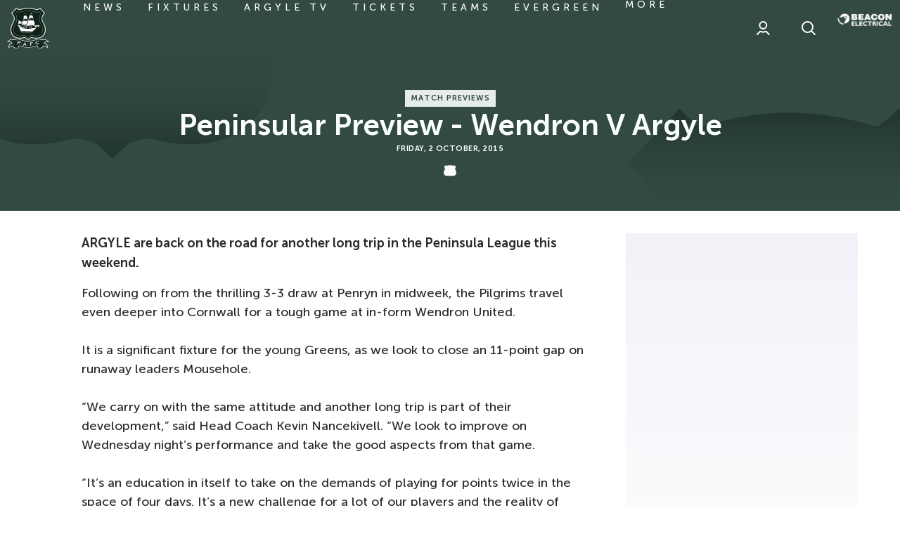

--- FILE ---
content_type: text/html; charset=utf-8
request_url: https://www.google.com/recaptcha/api2/aframe
body_size: 267
content:
<!DOCTYPE HTML><html><head><meta http-equiv="content-type" content="text/html; charset=UTF-8"></head><body><script nonce="YFx2LwUvDCuFS_xc2TD3kg">/** Anti-fraud and anti-abuse applications only. See google.com/recaptcha */ try{var clients={'sodar':'https://pagead2.googlesyndication.com/pagead/sodar?'};window.addEventListener("message",function(a){try{if(a.source===window.parent){var b=JSON.parse(a.data);var c=clients[b['id']];if(c){var d=document.createElement('img');d.src=c+b['params']+'&rc='+(localStorage.getItem("rc::a")?sessionStorage.getItem("rc::b"):"");window.document.body.appendChild(d);sessionStorage.setItem("rc::e",parseInt(sessionStorage.getItem("rc::e")||0)+1);localStorage.setItem("rc::h",'1768856912675');}}}catch(b){}});window.parent.postMessage("_grecaptcha_ready", "*");}catch(b){}</script></body></html>

--- FILE ---
content_type: image/svg+xml
request_url: https://www.pafc.co.uk/themes/custom/plymouth_v2/files/argyle-logo.svg
body_size: 9392
content:
<svg id="Layer_1" data-name="Layer 1" xmlns="http://www.w3.org/2000/svg" viewBox="0 0 55 55">
  <defs>
    <style>
      .logo-cls-1,.logo-cls-6{fill:#fff;}.logo-cls-2{fill:#102218;}.logo-cls-3{fill:#1b3429;}.logo-cls-4{fill:#13261e;}.logo-cls-5{fill:#0c0d0d;}.logo-cls-6,.logo-cls-7{fill-rule:evenodd;}.logo-cls-7{fill:#53785d;}
    </style>
  </defs>
  <path class="logo-cls-1"
        d="M27.5,43c.55,0,1.81-2.69,4.88-2.69,1.46,0,3,.75,6.31.75,7.62,0,11.63-5.42,11.63-11.56,0-7.36-4.48-9.57-4.48-14.36,0-4.09,3.72-7,3.72-7L42.6.76a22.57,22.57,0,0,1-2.91,2.4A47.37,47.37,0,0,0,27.5,1.29,47.37,47.37,0,0,0,15.31,3.16,22.57,22.57,0,0,1,12.4.76l-7,7.39s3.72,2.88,3.72,7c0,4.79-4.48,7-4.48,14.36,0,6.14,4,11.56,11.63,11.56,3.33,0,4.85-.75,6.31-.75C25.69,40.29,27,43,27.5,43Z"/>
  <path class="logo-cls-2"
        d="M6.66,8.1c1.16,1.12,3.36,3.67,3.36,7,0,2.36-1,4.11-2,6a15.69,15.69,0,0,0-2.49,8.39c0,5.33,3.33,10.71,10.77,10.71a19.67,19.67,0,0,0,4.26-.47,10.37,10.37,0,0,1,2.05-.28,6.43,6.43,0,0,1,4.79,2.38l.09.09.09-.09a6.43,6.43,0,0,1,4.79-2.38,10.37,10.37,0,0,1,2,.28,19.67,19.67,0,0,0,4.26.47c7.44,0,10.78-5.38,10.78-10.71A15.69,15.69,0,0,0,47,21.09c-1-1.86-2-3.61-2-6a10.23,10.23,0,0,1,3.35-7L42.55,2C40.32,4,40,4,39.69,4a6,6,0,0,1-1.32-.29A40.09,40.09,0,0,0,27.5,2.14,40.09,40.09,0,0,0,16.63,3.72,6,6,0,0,1,15.31,4C15,4,14.68,4,12.45,2Z"/>
  <path class="logo-cls-1"
        d="M17.39,6.51h0a7.56,7.56,0,0,1-2.08.39A4.08,4.08,0,0,1,12.74,6l-.06,0L10.54,8.19l0,.06a11.78,11.78,0,0,1,2.32,6.87,14.62,14.62,0,0,1-2.34,7.37,12.92,12.92,0,0,0-2.14,7c0,3.82,2.07,8.27,7.89,8.27.92,0,2.5-.13,3.89-.26,1.05-.09,2-.17,2.42-.17a6.62,6.62,0,0,1,4,1.88l.92.7,0,0,.89-.68a6.62,6.62,0,0,1,4-1.88c.41,0,1.37.08,2.4.17,1.41.13,3,.26,3.91.26,5.82,0,7.89-4.45,7.89-8.27a12.92,12.92,0,0,0-2.14-7,14.62,14.62,0,0,1-2.34-7.37,11.78,11.78,0,0,1,2.32-6.87l0-.06L42.33,5.92l-.07,0a4.08,4.08,0,0,1-2.57.93,7.56,7.56,0,0,1-2.08-.39A37.28,37.28,0,0,0,27.5,5,37.28,37.28,0,0,0,17.39,6.51Zm0,.17h0A37.06,37.06,0,0,1,27.5,5.2,37.06,37.06,0,0,1,37.57,6.68a7.44,7.44,0,0,0,2.12.4,4.18,4.18,0,0,0,2.46-.83l.15-.1,1.94,2.07-.09.14a11.89,11.89,0,0,0-2.23,6.76,14.74,14.74,0,0,0,2.37,7.45,12.85,12.85,0,0,1,2.11,6.91c0,3.74-2,8.1-7.71,8.1-.91,0-2.48-.14-3.87-.26-1.1-.1-2-.18-2.44-.18-1.66,0-3,1.07-4.07,1.92l-.81.62-.81-.61a6.76,6.76,0,0,0-4.07-1.93c-.42,0-1.34.08-2.42.18-1.41.12-3,.26-3.89.26-5.69,0-7.71-4.36-7.71-8.1a12.85,12.85,0,0,1,2.11-6.91,14.74,14.74,0,0,0,2.37-7.45,11.89,11.89,0,0,0-2.23-6.76l-.09-.14L12.7,6.15l.15.1a4.18,4.18,0,0,0,2.46.83A7.44,7.44,0,0,0,17.43,6.68Z"/>
  <path class="logo-cls-1"
        d="M37.08,42.71a32.9,32.9,0,0,1-9.58,1.57,32.9,32.9,0,0,1-9.58-1.57,17.45,17.45,0,0,0-4.36-.87,5.63,5.63,0,0,0-3,.8A10.27,10.27,0,0,0,7.25,42a8.22,8.22,0,0,0-6,2.47L0,45.84l1.81-.36a8.14,8.14,0,0,1,1.37-.11,3.48,3.48,0,0,1,2.7,1.51A5.41,5.41,0,0,0,2,52.23v1.2l1-.67a7.91,7.91,0,0,1,3.45-1.33,4.16,4.16,0,0,1,2.36,1.16,6.07,6.07,0,0,0,3.83,1.65c1.82,0,2.55-1.88,2.76-3.41l.37.11A39.4,39.4,0,0,0,27.5,52.81a39.4,39.4,0,0,0,11.75-1.87l.37-.11c.21,1.53.94,3.41,2.76,3.41a6.1,6.1,0,0,0,3.84-1.65,4.11,4.11,0,0,1,2.35-1.16A7.91,7.91,0,0,1,52,52.76l1,.67v-1.2a5.4,5.4,0,0,0-3.9-5.35,3.5,3.5,0,0,1,2.7-1.51,8.14,8.14,0,0,1,1.37.11l1.81.36-1.2-1.4a8.19,8.19,0,0,0-6-2.47,10.27,10.27,0,0,0-3.35.67,5.63,5.63,0,0,0-3-.8A17.54,17.54,0,0,0,37.08,42.71Z"/>
  <path class="logo-cls-3"
        d="M27.5,52.17c7,0,12-2.13,12.69-2.13,0,0,.09,3.57,2.19,3.57,2.78,0,3.95-2.82,6.19-2.82a8.72,8.72,0,0,1,3.81,1.44,4.69,4.69,0,0,0-4.31-4.87s1.22-2.63,3.75-2.63a7.94,7.94,0,0,1,1.5.13,7.6,7.6,0,0,0-5.57-2.26,10.09,10.09,0,0,0-3.43.76,4.69,4.69,0,0,0-2.88-.88c-3,0-7.07,2.44-13.94,2.44s-10.95-2.44-13.94-2.44a4.64,4.64,0,0,0-2.87.88,10.19,10.19,0,0,0-3.44-.76,7.6,7.6,0,0,0-5.57,2.26,7.94,7.94,0,0,1,1.5-.13c2.54,0,3.75,2.63,3.75,2.63a4.69,4.69,0,0,0-4.31,4.87,8.72,8.72,0,0,1,3.81-1.44c2.24,0,3.41,2.82,6.19,2.82,2.1,0,2.19-3.57,2.19-3.57C15.45,50,20.45,52.17,27.5,52.17Z"/>
  <path class="logo-cls-4"
        d="M27.5,52.17c7,0,12-2.13,12.69-2.13a8.52,8.52,0,0,1,2.34-.5,5.56,5.56,0,0,1,3.71,1.22s-.89-6-1.36-6.84a3.44,3.44,0,0,0-.56-.56,4.69,4.69,0,0,0-2.88-.88c-3,0-7.07,2.44-13.94,2.44s-10.95-2.44-13.94-2.44a4.64,4.64,0,0,0-2.87.88,3.25,3.25,0,0,0-.57.56c-.47.83-1.36,6.84-1.36,6.84a5.56,5.56,0,0,1,3.71-1.22,8.52,8.52,0,0,1,2.34.5C15.45,50,20.45,52.17,27.5,52.17Z"/>
  <path class="logo-cls-1"
        d="M37.49,44.1h0a34,34,0,0,1-10,1.62,34.35,34.35,0,0,1-10-1.61,16,16,0,0,0-4-.82A6.93,6.93,0,0,0,10,44.63l0,.13a7,7,0,0,1,3.6-1.39,15.8,15.8,0,0,1,3.94.82,34.54,34.54,0,0,0,10,1.62,34.54,34.54,0,0,0,10-1.62,15.8,15.8,0,0,1,3.94-.82A7,7,0,0,1,45,44.75l0-.12a6.89,6.89,0,0,0-3.57-1.34A16.15,16.15,0,0,0,37.49,44.1Z"/>
  <path class="logo-cls-1"
        d="M40,49.17h0a9.65,9.65,0,0,0-1.14.31A38.53,38.53,0,0,1,27.5,51.27a38.38,38.38,0,0,1-11.31-1.79A8.38,8.38,0,0,0,15,49.17a8.91,8.91,0,0,0-2.54-.52,7.5,7.5,0,0,0-2.61.46,3.43,3.43,0,0,0-.8.43,1,1,0,0,1,0,.12,3,3,0,0,1,.85-.46,7.11,7.11,0,0,1,2.58-.46,8.78,8.78,0,0,1,2.52.51,10.69,10.69,0,0,1,1.17.31,38.21,38.21,0,0,0,11.34,1.8,38.54,38.54,0,0,0,11.34-1.8A10.71,10.71,0,0,1,40,49.25a8.74,8.74,0,0,1,2.53-.51,7.11,7.11,0,0,1,2.58.46,3,3,0,0,1,.85.46,1,1,0,0,0,0-.12,3.43,3.43,0,0,0-.8-.43,7.5,7.5,0,0,0-2.61-.46A9,9,0,0,0,40,49.17Z"/>
  <path class="logo-cls-5"
        d="M8.76,50.76c0,.33,1,1.05,2,1.05.58,0,1-.3,1.52-.3.92,0,1.34.52,1.34.94a1.16,1.16,0,0,1-1,.94,5,5,0,0,1-2.28-.48,4.24,4.24,0,0,0,2.28.7c2.1,0,2.19-3.57,2.19-3.57a8.52,8.52,0,0,0-2.34-.5A5.56,5.56,0,0,0,8.76,50.76Z"/>
  <path class="logo-cls-5"
        d="M42.53,49.54a8.52,8.52,0,0,0-2.34.5s.09,3.57,2.19,3.57a4.24,4.24,0,0,0,2.28-.7,5,5,0,0,1-2.28.48,1.16,1.16,0,0,1-1-.94c0-.42.42-.94,1.35-.94.56,0,.93.3,1.51.3,1,0,2-.72,2-1.05A5.56,5.56,0,0,0,42.53,49.54Z"/>
  <path class="logo-cls-1"
        d="M14.5,46.67l-.34,1.27a.24.24,0,0,0,0,.15.32.32,0,0,0,.12.1l0,.1L13.06,48l0-.09a.31.31,0,0,0,.16,0,.18.18,0,0,0,.08-.12l.86-3.28a.22.22,0,0,0,0-.14s-.06-.07-.12-.11l0-.09,2.41.64a3.29,3.29,0,0,1,.66.23,1.15,1.15,0,0,1,.38.31.93.93,0,0,1,.21.46,1.29,1.29,0,0,1,0,.55,1.1,1.1,0,0,1-.39.63,1,1,0,0,1-.57.23,2.68,2.68,0,0,1-.86-.11Zm.16-.64,1.29.34a1.26,1.26,0,0,0,.57.06.41.41,0,0,0,.2-.13.56.56,0,0,0,.13-.24.5.5,0,0,0,0-.27.43.43,0,0,0-.12-.22,1.29,1.29,0,0,0-.52-.22L14.93,45Z"/>
  <path class="logo-cls-1"
        d="M19.26,47.09a.52.52,0,0,1,.3.22.44.44,0,0,1,.05.37.47.47,0,0,1-.21.29.47.47,0,0,1-.66-.16.45.45,0,0,1-.06-.36.47.47,0,0,1,.21-.3A.49.49,0,0,1,19.26,47.09Z"/>
  <path class="logo-cls-1"
        d="M24,49.36l-1.81-.22-.33.52a.34.34,0,0,0-.08.18c0,.08,0,.15.17.2v.09L20.58,50v-.09a.47.47,0,0,0,.19-.06,1.11,1.11,0,0,0,.16-.21l1.84-2.87a.57.57,0,0,0,.09-.23c0-.09,0-.16-.14-.21v-.09l1.41.17v.09c-.12,0-.19.07-.2.15a.51.51,0,0,0,0,.2l1.13,3.25a1.18,1.18,0,0,0,.14.28.29.29,0,0,0,.18.12v.1L24,50.39v-.1a.2.2,0,0,0,.22-.15.58.58,0,0,0,0-.19Zm-.19-.58-.47-1.49-.83,1.33Z"/>
  <path class="logo-cls-1"
        d="M27.11,48a.5.5,0,0,1,.35.14.48.48,0,0,1,0,.68.49.49,0,0,1-.34.14.48.48,0,0,1-.48-.48.44.44,0,0,1,.13-.33A.46.46,0,0,1,27.11,48Z"/>
  <path class="logo-cls-1"
        d="M31,48.63l.17,1.43a.17.17,0,0,0,.06.14.37.37,0,0,0,.15,0v.1l-1.24.15v-.1a.29.29,0,0,0,.13-.09.17.17,0,0,0,0-.14l-.4-3.36a.2.2,0,0,0-.06-.13.27.27,0,0,0-.16-.06v-.1l3.52-.42a.15.15,0,0,0,.12-.05.27.27,0,0,0,.06-.16h.1l.12,1h-.09a.32.32,0,0,0-.1-.14.2.2,0,0,0-.14,0l-2.45.29.11,1,1.6-.19a.26.26,0,0,0,.14-.06.37.37,0,0,0,.05-.15h.1l.12,1h-.1a.24.24,0,0,0-.09-.14.2.2,0,0,0-.14,0Z"/>
  <path class="logo-cls-1"
        d="M34.9,47.29a.45.45,0,0,1,.36.06.49.49,0,0,1,.21.31.42.42,0,0,1-.07.36.47.47,0,0,1-.3.21.5.5,0,0,1-.36-.07.47.47,0,0,1-.21-.3.45.45,0,0,1,.06-.36A.51.51,0,0,1,34.9,47.29Z"/>
  <path class="logo-cls-1"
        d="M41.17,46.72l.77.65-.06.07a.21.21,0,0,0-.15,0,.86.86,0,0,0-.25.22,3.87,3.87,0,0,1-.71.61,3.21,3.21,0,0,1-.76.32,2.52,2.52,0,0,1-1.61,0,1.84,1.84,0,0,1-.72-.47,2.09,2.09,0,0,1-.5-.87,2,2,0,0,1,.07-1.33,2.31,2.31,0,0,1,1.64-1.31,3.18,3.18,0,0,1,.81-.12,4.29,4.29,0,0,1,.92.14.85.85,0,0,0,.32.05s.07,0,.11-.11l.09,0-.31,1-.09,0s0-.06,0-.08a.25.25,0,0,0-.12-.13,1.28,1.28,0,0,0-.3-.1,2.16,2.16,0,0,0-1.13,0,1.6,1.6,0,0,0-1,.63A1.28,1.28,0,0,0,38,47a1.31,1.31,0,0,0,.75.87,1.58,1.58,0,0,0,1.14,0,2.14,2.14,0,0,0,1-.58,1.12,1.12,0,0,0,.2-.24.2.2,0,0,0,0-.18.36.36,0,0,0,0-.07Z"/>
  <path class="logo-cls-6"
        d="M21.76,11.57l3.74-.08s.56,1.33.64,1.69a13.86,13.86,0,0,1,.33,1.57v1.77a6.53,6.53,0,0,0-.49-.6,2.9,2.9,0,0,0-1.29-.69,2.85,2.85,0,0,0-1.28.12,7.75,7.75,0,0,0-1,.44c-.32.17-1.57,1.13-1.57,1.13a6.28,6.28,0,0,0,.6-1.41,26.79,26.79,0,0,0,.33-2.73V11.57"/>
  <path class="logo-cls-6"
        d="M29,11.09h4.07s.72,1.73.76,2,.41,1.73.45,1.85a5.66,5.66,0,0,1,0,.76,5.21,5.21,0,0,0-.77-1,1.83,1.83,0,0,0-1.13-.48,5.43,5.43,0,0,0-1.81.08,11.35,11.35,0,0,0-1.13.64c-.16.16-1.81,1.29-1.81,1.29a9.71,9.71,0,0,0,.77-1.45A11.73,11.73,0,0,0,29,12.57c0-.36,0-1.48,0-1.48"/>
  <path class="logo-cls-6"
        d="M20,18.33l5.95.08s0,1.69-.12,2.22a5.41,5.41,0,0,1-.28,1.48,2.61,2.61,0,0,0-.28.89,1.42,1.42,0,0,0,0,.28s-.52-.16-.85-.28a7.89,7.89,0,0,0-1.67-.22,3.51,3.51,0,0,0-1.89.3l-2.19,1.35.48-.91A4,4,0,0,0,19.71,22c0-.48.24-1.61.28-1.93s0-1.77,0-1.77"/>
  <path class="logo-cls-6"
        d="M27,17.65l7.69,0a12.21,12.21,0,0,1,1,2.21c0,.48.36,1.73.32,2.05s0,2.9,0,3.06a1.12,1.12,0,0,1-.13.4s-.44-.4-.72-.68a3.61,3.61,0,0,0-1.53-.89A13.11,13.11,0,0,0,31,23.56a13.49,13.49,0,0,0-2.33.44,5.5,5.5,0,0,0-1.73.81c-.48.32-2.42,1.85-2.42,1.85L25.42,25s.64-1.69.8-2.29.61-2.58.69-3.26a14.85,14.85,0,0,0,0-1.77"/>
  <path class="logo-cls-6"
        d="M15,17.57l3.9,2.17s.08.6.08.89v.84l-.12.36a.81.81,0,0,0-.4-.2,8.27,8.27,0,0,0-.85-.16,4.78,4.78,0,0,0-1.08,0,5.22,5.22,0,0,0-.73.32c-.2.08-1.57.89-1.57.89a8,8,0,0,1,.44-.93,4,4,0,0,0,.25-1c.08-.32.08-1,.12-1.32a10.53,10.53,0,0,0,0-1.13c0-.16,0-.72,0-.72"/>
  <path class="logo-cls-6"
        d="M37.1,23.88s2.09-.08,2.21,0,1.69.08,1.93.13l1.21.12s-.16.8-.32.92-.77,1.21-.89,1.25-.28-.61-.28-.61-.24-.36-.44-.44a3.24,3.24,0,0,0-1.17-.2,5.13,5.13,0,0,0-1,.2,4.16,4.16,0,0,0-.88.24c-.28.17-.93.49-.93.49l-.81.56a6.12,6.12,0,0,1,.45-.88,5.29,5.29,0,0,0,.44-.77c.12-.24.45-1,.45-1"/>
  <path class="logo-cls-1" d="M25.58,11.28H21.8v-.17h3.78Zm7.57-.45h-4v-.17h4Z"/>
  <path class="logo-cls-1" d="M20.21,20.13l-5.5-3,.12-.21,5.5,3Zm5.74-2H19.79v-.24H26Zm.84-.81v-.25L34.72,17v.25Z"/>
  <rect class="logo-cls-1" x="35.79" y="24.93" width="6.52" height="0.32" transform="translate(-6.18 35.54) rotate(-45.73)"/>
  <polyline class="logo-cls-6" points="31.09 8.07 31.05 8.07 30.93 28.79 31.42 28.71 31.09 8.07"/>
  <polyline class="logo-cls-6" points="23.76 8.67 23.53 28.91 23.77 28.95 23.86 8.67 23.76 8.67"/>
  <path class="logo-cls-6"
        d="M25,9.15a3.53,3.53,0,0,0-.43-.1,2,2,0,0,0-.42,0c-.08,0-.41,0-.41,0l0-.43a.39.39,0,0,0,.24,0,.79.79,0,0,1,.43,0l.35.13.21.35"/>
  <path class="logo-cls-6"
        d="M32.83,9.13a1.9,1.9,0,0,1-.49-.06A1.57,1.57,0,0,1,32,8.86a.5.5,0,0,0-.27-.08,1,1,0,0,0-.35.05l-.27.08L31.14,8a.82.82,0,0,1,.26,0c.19,0,.33,0,.49,0s.24,0,.32.16,0,.14.24.27,0,.16.35.19.32.08.21.1-.18.33-.18.33v.08"/>
  <path class="logo-cls-6"
        d="M15.74,26.52l4.66,1.17c.86.22,4.29.54,5.26.65s5.69.11,6,.05a5.58,5.58,0,0,0,1.29-.7,8.41,8.41,0,0,1,2-.1c.32,0,1.82-.11,2.09-.16s4.08-1.18,4.08-1.18L37.9,27.59s-.75.69-1,1-2.79,2.52-2.79,2.52l-.92.65-2.84.05-.54-.1-.7,0H27.7s-.16-.32-.32-.22a3,3,0,0,1-.7.22l-.48-.27-.7.16-.64-.27a.6.6,0,0,1-.43.22,2.65,2.65,0,0,1-.7-.16s-.32-.27-.48-.22-.75.22-.75.22L22,31.13H20.83a2.63,2.63,0,0,0-.43-.06c-.16,0-.37.17-.64.22a6.82,6.82,0,0,1-.86.05l-.59.06-1-1.45a9.42,9.42,0,0,1-.69-1.29,5.2,5.2,0,0,0-.38-.91L16,27.27l-.21-.75"/>
  <polyline class="logo-cls-6"
            points="13.93 23.44 13.94 23.7 15.32 26.01 15.62 26.38 20.57 27.61 20.65 27.35 20.63 27.09 20.51 26.94 20.37 26.92 20.35 25.99 17.49 25.33 17.29 24.11 14.62 23.41 13.93 23.44"/>
  <path class="logo-cls-7" d="M14.52,23.6a.78.78,0,0,0,0,.22h-.32a.78.78,0,0,1,0-.22h.32"/>
  <path class="logo-cls-1"
        d="M14.55,23.87h-.32s0,0,0,0a1.05,1.05,0,0,1,0-.24,0,0,0,0,1,0,0h.32a0,0,0,0,1,0,0,1.52,1.52,0,0,0,0,.21s0,0,0,0A.05.05,0,0,1,14.55,23.87Zm-.29-.09h.24s0-.09,0-.14h-.24C14.25,23.69,14.25,23.74,14.26,23.78Z"/>
  <path class="logo-cls-7" d="M15,23.66a.53.53,0,0,0,0,.22h-.33a.78.78,0,0,1,0-.22H15"/>
  <path class="logo-cls-1"
        d="M15,23.93h-.33l0,0a.83.83,0,0,1,0-.24s0,0,0,0H15a0,0,0,0,1,0,0,.51.51,0,0,0,0,.21.06.06,0,0,1,0,0Zm-.29-.09H15a.61.61,0,0,1,0-.14h-.24A.3.3,0,0,0,14.75,23.84Z"/>
  <path class="logo-cls-7" d="M15.47,23.76a.91.91,0,0,0,0,.23h-.32a.61.61,0,0,1,0-.23h.32"/>
  <path class="logo-cls-1"
        d="M15.5,24h-.32s0,0,0,0a.69.69,0,0,1,0-.24,0,0,0,0,1,0,0h.32a0,0,0,0,1,0,0,.53.53,0,0,0,0,.21s0,0,0,0Zm-.29-.09h.24a.3.3,0,0,1,0-.13h-.24A.59.59,0,0,0,15.21,23.94Z"/>
  <path class="logo-cls-7" d="M16,23.88a.85.85,0,0,0,0,.23h-.32a.85.85,0,0,1,0-.23H16"/>
  <path class="logo-cls-1"
        d="M16,24.15h-.32s0,0,0,0a1,1,0,0,1,0-.23s0,0,0,0l0,0H16a0,0,0,0,1,0,0,.76.76,0,0,0,0,.21s0,0,0,0Zm-.29-.09h.24a.59.59,0,0,1,0-.13h-.24A.51.51,0,0,0,15.69,24.06Z"/>
  <path class="logo-cls-7" d="M16.41,24a1.66,1.66,0,0,0,0,.22h-.32a.83.83,0,0,1,0-.22h.32"/>
  <path class="logo-cls-1"
        d="M16.44,24.29h-.32a0,0,0,0,1,0,0,.7.7,0,0,1,0-.23,0,0,0,0,1,0-.05h.32s0,0,.05,0a.65.65,0,0,0,0,.21s0,0,0,0Zm-.29-.08h.24a.66.66,0,0,1,0-.14h-.25S16.14,24.16,16.15,24.21Z"/>
  <path class="logo-cls-7" d="M16.92,24.17a.56.56,0,0,0,0,.22h-.32a.56.56,0,0,1,0-.22h.32"/>
  <path class="logo-cls-1"
        d="M17,24.43h-.32s0,0,0,0a.63.63,0,0,1,0-.23s0-.05,0-.05h.32a0,0,0,0,1,0,.05.46.46,0,0,0,0,.2s0,0,0,0Zm-.29-.08h.23a.71.71,0,0,1,0-.14h-.24A.36.36,0,0,0,16.66,24.35Z"/>
  <path class="logo-cls-7" d="M17.77,25.57a1.71,1.71,0,0,1,.06.81h-.32a1.71,1.71,0,0,0-.06-.81h.32"/>
  <path class="logo-cls-1"
        d="M17.83,26.43h-.32l0,0a0,0,0,0,1,0,0,1.73,1.73,0,0,0-.06-.79.06.06,0,0,1,0,0l0,0h.32s0,0,0,0a1.9,1.9,0,0,1,.07.83S17.86,26.43,17.83,26.43Zm-.27-.09h.24a1.69,1.69,0,0,0-.06-.72h-.23A1.91,1.91,0,0,1,17.56,26.34Z"/>
  <path class="logo-cls-7" d="M18.34,25.82a1.85,1.85,0,0,1,.06.81h-.32a1.85,1.85,0,0,0-.07-.81h.33"/>
  <path class="logo-cls-1"
        d="M18.4,26.67h-.32a.05.05,0,0,1,0,0s0,0,0,0a1.87,1.87,0,0,0-.07-.79.06.06,0,0,1,0,0l0,0h.33l0,0a1.9,1.9,0,0,1,.06.83A0,0,0,0,1,18.4,26.67Zm-.28-.09h.24a1.91,1.91,0,0,0-.05-.72h-.24A1.91,1.91,0,0,1,18.12,26.58Z"/>
  <path class="logo-cls-7" d="M18.92,26.06a1.71,1.71,0,0,1,.06.81h-.32a1.85,1.85,0,0,0-.06-.81h.32"/>
  <path class="logo-cls-1"
        d="M19,26.91h-.32l0,0s0,0,0,0a1.73,1.73,0,0,0-.06-.79.06.06,0,0,1,0,0s0,0,0,0h.32a.05.05,0,0,1,0,0,1.9,1.9,0,0,1,.06.83A0,0,0,0,1,19,26.91Zm-.27-.08H19a1.75,1.75,0,0,0-.06-.73h-.24A1.75,1.75,0,0,1,18.71,26.83Z"/>
  <path class="logo-cls-7" d="M19.52,26.24a1.71,1.71,0,0,1,.06.81h-.32a1.71,1.71,0,0,0-.06-.81h.32"/>
  <path class="logo-cls-1"
        d="M19.58,27.09h-.35a.06.06,0,0,1,0,0,1.73,1.73,0,0,0-.06-.79.08.08,0,0,1,0,0h.35s0,0,0,0a1.71,1.71,0,0,1,.06.82A0,0,0,0,1,19.58,27.09ZM19.31,27h.24a1.75,1.75,0,0,0-.06-.73h-.23A1.94,1.94,0,0,1,19.31,27Z"/>
  <path class="logo-cls-7" d="M20.13,26.44a1.85,1.85,0,0,1,.06.81h-.32a1.85,1.85,0,0,0-.07-.81h.33"/>
  <path class="logo-cls-1"
        d="M20.19,27.29h-.35s0,0,0,0a2.05,2.05,0,0,0-.06-.79,0,0,0,0,1,0,0s0,0,0,0h.33a.05.05,0,0,1,0,0,1.86,1.86,0,0,1,.06.82A0,0,0,0,1,20.19,27.29Zm-.28-.08h.24a1.76,1.76,0,0,0,0-.73h-.24A1.94,1.94,0,0,1,19.91,27.21Z"/>
  <path class="logo-cls-7" d="M14.83,24.47l.06.07a2.73,2.73,0,0,0,.27.47l0,0h-.32a3.78,3.78,0,0,1-.3-.51l-.07-.08h.33"/>
  <path class="logo-cls-1"
        d="M15.19,25.1h-.32s0,0,0,0L14.78,25a2.91,2.91,0,0,1-.25-.42l-.06-.08a0,0,0,0,1,0,0l0,0h.36l.06.08a2.64,2.64,0,0,0,.28.46l0,.06s0,0,0,0S15.21,25.1,15.19,25.1Zm-.3-.08h.23a2.66,2.66,0,0,1-.27-.46l0,0H14.6a4,4,0,0,0,.24.41Z"/>
  <path class="logo-cls-7" d="M15.47,24.69l.06.07a2.25,2.25,0,0,0,.28.47l0,.06h-.32a4,4,0,0,1-.31-.52l-.06-.08h.32"/>
  <path class="logo-cls-1"
        d="M15.84,25.33h-.32l0,0-.06-.1a2.18,2.18,0,0,1-.24-.42l-.06-.08s0,0,0,0a.05.05,0,0,1,0,0h.35l.06.08h0a2.79,2.79,0,0,0,.27.46l0,.06s0,0,0,0S15.85,25.33,15.84,25.33Zm-.3-.09h.23a1.91,1.91,0,0,1-.27-.45l-.05-.06h-.2a2.18,2.18,0,0,0,.24.42Z"/>
  <path class="logo-cls-7" d="M16.19,25.05l.07.08a2.4,2.4,0,0,0,.27.46l0,.06h-.32a4.46,4.46,0,0,1-.31-.52l-.06-.08h.32"/>
  <path class="logo-cls-1"
        d="M16.56,25.69h-.32l0,0-.07-.1a4.19,4.19,0,0,1-.24-.42l-.06-.07a.09.09,0,0,1,0,0l0,0h.35l.07.08h0a2.43,2.43,0,0,0,.27.46l0,.06a0,0,0,0,1,0,0Zm-.3-.08h.23a2.43,2.43,0,0,1-.27-.46l0-.06H16a4.19,4.19,0,0,0,.24.42Z"/>
  <path class="logo-cls-7" d="M16.85,25.31l.06.08a2.46,2.46,0,0,0,.28.46l0,.06h-.33a4.4,4.4,0,0,1-.3-.52l-.06-.08h.32"/>
  <path class="logo-cls-1"
        d="M17.22,26h-.33l0,0-.06-.09a3.7,3.7,0,0,1-.25-.43l-.06-.07a0,0,0,0,1,0-.05l0,0h.32l0,0,.06.07h0a2.43,2.43,0,0,0,.27.46l0,.06a0,0,0,0,1,0,0Zm-.3-.08h.22a2.43,2.43,0,0,1-.26-.46l-.05-.06h-.2a2.18,2.18,0,0,0,.24.42Z"/>
  <path class="logo-cls-6" d="M19,32a4,4,0,0,0,.69.05.16.16,0,0,0,0-.32,4,4,0,0,1-.69-.05A.16.16,0,0,0,19,32"/>
  <path class="logo-cls-6"
        d="M20.32,31.8a3.21,3.21,0,0,1,.69.05.16.16,0,0,0,.18-.14.16.16,0,0,0-.14-.18,3,3,0,0,0-.73-.05.16.16,0,0,0,0,.32"/>
  <path class="logo-cls-6"
        d="M21.51,32.11a4.72,4.72,0,0,0,.84.12.16.16,0,0,0,.16-.16.15.15,0,0,0-.16-.16,6.26,6.26,0,0,1-.74-.1.17.17,0,0,0-.21.1.16.16,0,0,0,.11.2"/>
  <path class="logo-cls-6" d="M22.92,31.88h.47a.16.16,0,0,0,0-.32h-.47a.16.16,0,0,0,0,.32"/>
  <path class="logo-cls-6"
        d="M23.77,32.19a1.42,1.42,0,0,0,.79.06.16.16,0,1,0-.1-.3,1.18,1.18,0,0,1-.56-.06.17.17,0,0,0-.21.09.16.16,0,0,0,.08.21"/>
  <path class="logo-cls-6" d="M24.91,32h.21a.16.16,0,1,0,0-.32h-.21a.16.16,0,1,0,0,.32"/>
  <path class="logo-cls-6"
        d="M25.52,32.28a1.88,1.88,0,0,0,.53.07.16.16,0,0,0,.14-.17A.15.15,0,0,0,26,32a1.55,1.55,0,0,1-.43-.07.16.16,0,0,0-.19.13.15.15,0,0,0,.12.19"/>
  <path class="logo-cls-6"
        d="M26.79,32.28a1.72,1.72,0,0,0,.32,0,.16.16,0,0,0,.15-.17.17.17,0,0,0-.17-.16,1.53,1.53,0,0,1-.3,0,.16.16,0,1,0,0,.32"/>
  <path class="logo-cls-6"
        d="M27.89,32.34c.23,0,.45,0,.68,0a.16.16,0,0,0,0-.32c-.23,0-.46,0-.68,0a.17.17,0,0,0-.16.17.16.16,0,0,0,.16.16"/>
  <path class="logo-cls-6" d="M29.18,32.34a3,3,0,0,0,.52,0,.16.16,0,1,0-.06-.32,1.79,1.79,0,0,1-.46,0,.17.17,0,1,0,0,.33"/>
  <path class="logo-cls-6"
        d="M30.28,32.2a2.67,2.67,0,0,0,.55.07.16.16,0,0,0,0-.32,4.18,4.18,0,0,1-.51-.07.16.16,0,0,0-.18.14.16.16,0,0,0,.14.18"/>
  <path class="logo-cls-6"
        d="M31.38,32.23c.12,0,.24,0,.36,0A.16.16,0,0,0,31.9,32a.17.17,0,0,0-.17-.16c-.12,0-.23,0-.35,0a.16.16,0,0,0,0,.32"/>
  <path class="logo-cls-6" d="M32.32,32.28a2.19,2.19,0,0,0,.36,0,.16.16,0,1,0,0-.32c-.12,0-.24,0-.36,0a.16.16,0,1,0,0,.32"/>
  <path class="logo-cls-6"
        d="M33.29,32.29l.36,0a.16.16,0,0,0,.16-.16.17.17,0,0,0-.16-.17c-.12,0-.24,0-.36,0a.16.16,0,1,0,0,.32"/>
  <path class="logo-cls-6" d="M28.4,31.9l.22.06a.17.17,0,0,0,.19-.13.16.16,0,0,0-.13-.19l-.21-.05a.16.16,0,1,0-.07.31"/>
  <path class="logo-cls-6" d="M29.66,31.93h.2a.16.16,0,1,0,0-.32h-.2a.16.16,0,0,0,0,.32"/>
  <path class="logo-cls-6" d="M31,31.93h.11a.16.16,0,0,0,0-.32H31a.16.16,0,0,0,0,.32"/>
  <path class="logo-cls-6"
        d="M21.43,31.42a1.44,1.44,0,0,0,.51.08.16.16,0,0,0,0-.32,1.14,1.14,0,0,1-.41-.07.17.17,0,0,0-.21.1.17.17,0,0,0,.11.21"/>
  <path class="logo-cls-6"
        d="M18.9,31.5a1.28,1.28,0,0,0,.34.06.16.16,0,1,0,0-.32c-.12,0-.22-.06-.34-.06a.16.16,0,0,0,0,.32"/>
  <path class="logo-cls-6" d="M18.36,31.8h.09a.16.16,0,0,0,.21-.09.16.16,0,0,0-.1-.21.44.44,0,0,0-.2,0,.16.16,0,0,0,0,.32"/>
  <path class="logo-cls-6" d="M17.71,31.75h.09a.16.16,0,0,0,.21-.09.16.16,0,0,0-.1-.21.44.44,0,0,0-.2,0,.16.16,0,0,0,0,.32"/>
  <path class="logo-cls-6"
        d="M20.21,32.33c.16,0,.33,0,.48.06a.16.16,0,0,0,.18-.14.15.15,0,0,0-.14-.18c-.15,0-.3,0-.46,0a.17.17,0,0,0-.19.12.16.16,0,0,0,.13.19"/>
  <path class="logo-cls-6" d="M22.9,32.44h.22a.16.16,0,1,0,0-.32H22.9a.16.16,0,0,0,0,.32"/>
  <path class="logo-cls-6" d="M24.8,32.39a.16.16,0,0,0,.16.16.16.16,0,0,0,0-.32.16.16,0,0,0-.16.16"/>
  <path class="logo-cls-6" d="M16.93,31.61a.16.16,0,1,0,.16-.16.16.16,0,0,0-.16.16"/>
  <path class="logo-cls-6" d="M16.2,31.67a.16.16,0,0,0,.16.16.16.16,0,1,0,0-.32.16.16,0,0,0-.16.16"/>
  <path class="logo-cls-6"
        d="M19,32.5a.66.66,0,0,1,.28,0,1,1,0,0,0,.28.07.08.08,0,0,0,.09-.08.08.08,0,0,0-.08-.08,1.57,1.57,0,0,1-.29-.08,1.31,1.31,0,0,0-.28,0,.08.08,0,0,0-.09.08.09.09,0,0,0,.09.08"/>
  <path class="logo-cls-6"
        d="M18,32.31a.66.66,0,0,1,.28,0,1.53,1.53,0,0,0,.29.07.09.09,0,0,0,.08-.08.08.08,0,0,0-.07-.08,1.67,1.67,0,0,1-.3-.08,1.31,1.31,0,0,0-.28,0,.08.08,0,0,0-.08.09.08.08,0,0,0,.08.08"/>
  <path class="logo-cls-6"
        d="M20.11,32.66a3.92,3.92,0,0,0,.59.05.09.09,0,0,0,.09-.08.09.09,0,0,0-.08-.08,5.82,5.82,0,0,1-.6,0,.07.07,0,0,0-.08.08.08.08,0,0,0,.08.08"/>
  <path class="logo-cls-6"
        d="M21.29,32.52h.55a.07.07,0,0,0,.08-.08.08.08,0,0,0-.08-.08h-.55a.08.08,0,0,0-.08.08.07.07,0,0,0,.08.08"/>
  <path class="logo-cls-6"
        d="M22.39,32.76a3,3,0,0,0,.51.06.08.08,0,0,0,.08-.08.07.07,0,0,0-.08-.08,3.59,3.59,0,0,1-.46,0,.08.08,0,1,0-.05.15"/>
  <path class="logo-cls-6"
        d="M23.62,32.57a1.45,1.45,0,0,0,.59.06.07.07,0,0,0,.08-.08.08.08,0,0,0-.08-.08,1.35,1.35,0,0,1-.53,0,.1.1,0,0,0-.11,0,.09.09,0,0,0,.05.11"/>
  <path class="logo-cls-6"
        d="M24.88,32.87a4.37,4.37,0,0,0,.72.06.08.08,0,0,0,.08-.08.07.07,0,0,0-.08-.08,4.37,4.37,0,0,1-.72-.06.09.09,0,0,0-.08.08.08.08,0,0,0,.08.08"/>
  <path class="logo-cls-6"
        d="M26.09,32.74a4.22,4.22,0,0,1,.61,0,.09.09,0,0,0,.08-.08.09.09,0,0,0-.08-.09c-.2,0-.41,0-.61,0a.08.08,0,0,0-.08.08.09.09,0,0,0,.08.08"/>
  <path class="logo-cls-6"
        d="M27.27,32.74a5.25,5.25,0,0,1,.56,0,.09.09,0,0,0,.08-.08.09.09,0,0,0-.08-.09c-.19,0-.37,0-.56,0a.08.08,0,0,0-.08.08.09.09,0,0,0,.08.08"/>
  <path class="logo-cls-6"
        d="M28.2,33c.23.05.48,0,.72.07a.08.08,0,0,0,.1,0,.08.08,0,0,0-.06-.1c-.24-.07-.49,0-.73-.08a.08.08,0,1,0,0,.16"/>
  <path class="logo-cls-6"
        d="M28.83,32.79h.62a.07.07,0,0,0,.08-.08.08.08,0,0,0-.08-.08h-.62a.08.08,0,0,0-.08.08.07.07,0,0,0,.08.08"/>
  <path class="logo-cls-6"
        d="M29.61,33c.08,0,.13,0,.21.06l.36,0s.09,0,.09-.07A.08.08,0,0,0,30.2,33c-.2,0-.39-.08-.59-.11a.08.08,0,0,0-.08.08.07.07,0,0,0,.08.08"/>
  <path class="logo-cls-6"
        d="M30.06,32.79l.43,0a.08.08,0,0,0,.08-.08.07.07,0,0,0-.08-.08,3.22,3.22,0,0,1-.43,0,.09.09,0,0,0-.08.08.08.08,0,0,0,.08.08"/>
  <path class="logo-cls-6"
        d="M30.62,33a1.58,1.58,0,0,1,.38,0,.09.09,0,0,0,.09-.07A.07.07,0,0,0,31,32.9a1.75,1.75,0,0,0-.4,0,.09.09,0,0,0-.08.08.08.08,0,0,0,.08.08"/>
  <path class="logo-cls-6"
        d="M31.05,32.82a2.73,2.73,0,0,1,.41,0,.09.09,0,0,0,.08-.08.09.09,0,0,0-.09-.08c-.14,0-.3,0-.44,0a.08.08,0,0,0-.06.1.09.09,0,0,0,.1.06"/>
  <path class="logo-cls-6"
        d="M31.73,33c.14,0,.28,0,.42,0a.07.07,0,0,0,.08-.08.08.08,0,0,0-.08-.08c-.14,0-.28,0-.42,0a.08.08,0,0,0-.08.08.07.07,0,0,0,.08.08"/>
  <path class="logo-cls-6"
        d="M32.6,33c.14,0,.28,0,.43,0a.08.08,0,0,0,0-.16c-.15,0-.29,0-.43,0a.08.08,0,0,0-.08.08.07.07,0,0,0,.08.08"/>
  <path class="logo-cls-6"
        d="M31.86,32.63H32a.08.08,0,0,0,.08-.08.09.09,0,0,0-.08-.08h-.12a.09.09,0,0,0-.08.08.08.08,0,0,0,.08.08"/>
  <path class="logo-cls-6"
        d="M32.61,32.62h.11a.09.09,0,0,0,.09-.08.08.08,0,0,0-.09-.08h-.11a.07.07,0,0,0-.08.08.08.08,0,0,0,.08.08"/>
  <path class="logo-cls-6"
        d="M19.75,33.17a1.68,1.68,0,0,0,.45,0,.08.08,0,0,0,.08-.08A.09.09,0,0,0,20.2,33a1.55,1.55,0,0,1-.43,0,.08.08,0,0,0-.09.06.08.08,0,0,0,.07.1"/>
  <path class="logo-cls-6"
        d="M20.83,33.17a3,3,0,0,1,.52,0,.08.08,0,0,0,.09-.06.07.07,0,0,0-.06-.09,2,2,0,0,0-.55,0,.08.08,0,0,0-.08.08.09.09,0,0,0,.08.08"/>
  <path class="logo-cls-6"
        d="M21.82,33.25c.15,0,.31,0,.47,0a.08.08,0,0,0,.08-.07.08.08,0,0,0-.07-.09c-.15,0-.3,0-.44,0a.08.08,0,0,0-.1.06.08.08,0,0,0,.06.1"/>
  <path class="logo-cls-6"
        d="M23,33.22a2.3,2.3,0,0,1,.74,0,.08.08,0,0,0,.08-.07.07.07,0,0,0-.07-.09,2.36,2.36,0,0,0-.75,0,.08.08,0,0,0-.08.08.07.07,0,0,0,.08.08"/>
  <path class="logo-cls-6"
        d="M24.29,33.33h.36a.09.09,0,0,0,.08-.08.08.08,0,0,0-.08-.08h-.36a.08.08,0,0,0-.08.08.09.09,0,0,0,.08.08"/>
  <path class="logo-cls-6"
        d="M25.53,33.38c.19,0,.39,0,.58,0a.08.08,0,1,0,0-.16c-.19,0-.39,0-.58,0a.08.08,0,0,0-.08.08.07.07,0,0,0,.08.08"/>
  <path class="logo-cls-6"
        d="M26.63,33.36a4.57,4.57,0,0,1,.52,0,.1.1,0,0,0,.09-.07.08.08,0,0,0-.08-.09,4.78,4.78,0,0,0-.53-.06.08.08,0,0,0-.08.09.08.08,0,0,0,.08.08"/>
  <path class="logo-cls-6"
        d="M27.59,33.41a2.2,2.2,0,0,1,.44.05.08.08,0,0,0,.09-.06.08.08,0,0,0-.07-.1,2.31,2.31,0,0,0-.46,0,.08.08,0,0,0-.08.08.09.09,0,0,0,.08.08"/>
  <path class="logo-cls-6"
        d="M28.64,33.44a3.85,3.85,0,0,1,.48,0,.07.07,0,0,0,.08-.08.08.08,0,0,0-.08-.08,2.57,2.57,0,0,0-.48,0,.07.07,0,0,0-.08.08.08.08,0,0,0,.08.08"/>
  <path class="logo-cls-6" d="M29.54,33.49a2,2,0,0,1,.35,0,.08.08,0,1,0,0-.16l-.36-.05a.08.08,0,0,0,0,.16"/>
  <path class="logo-cls-6"
        d="M30.52,33.46h.25a.08.08,0,0,0,.08-.08.09.09,0,0,0-.08-.08h-.25a.08.08,0,0,0-.08.08.07.07,0,0,0,.08.08"/>
  <path class="logo-cls-6"
        d="M31.16,33.41h.16a.09.09,0,0,0,.08-.08.08.08,0,0,0-.08-.08h-.16a.08.08,0,0,0-.08.08.09.09,0,0,0,.08.08"/>
  <path class="logo-cls-6"
        d="M20.51,33.76a1.11,1.11,0,0,1,.26,0,.08.08,0,0,0,.1-.06.08.08,0,0,0-.06-.09,1,1,0,0,0-.3,0,.07.07,0,0,0-.08.08.08.08,0,0,0,.08.08"/>
  <path class="logo-cls-6"
        d="M21.44,33.78l.17,0a.07.07,0,0,0,.09-.07.08.08,0,0,0-.07-.09l-.15,0a.08.08,0,0,0-.1.06.08.08,0,0,0,.06.09"/>
  <path class="logo-cls-6"
        d="M22.31,33.79h.06a.09.09,0,0,0,.08-.09.09.09,0,0,0-.08-.08h-.06a.08.08,0,0,0-.08.08.08.08,0,0,0,.08.09"/>
  <path class="logo-cls-6"
        d="M23.18,33.86a.66.66,0,0,0,.21,0,.08.08,0,0,0,.08-.07.08.08,0,0,0-.07-.09l-.19,0a.08.08,0,0,0-.1.06.09.09,0,0,0,.07.09"/>
  <path class="logo-cls-6"
        d="M24.45,33.91a.55.55,0,0,0,.25,0,.08.08,0,0,0,.08-.08.07.07,0,0,0-.08-.08.63.63,0,0,1-.19,0,.08.08,0,0,0-.1.05.07.07,0,0,0,0,.1"/>
  <path class="logo-cls-6" d="M25.21,33.87a.08.08,0,0,0,.08.08.09.09,0,0,0,.08-.08.08.08,0,0,0-.08-.08.07.07,0,0,0-.08.08"/>
  <path class="logo-cls-6"
        d="M26,33.81a2.43,2.43,0,0,0,.38,0,.08.08,0,0,0,.08-.08.07.07,0,0,0-.08-.08c-.13,0-.25,0-.38,0a.08.08,0,0,0-.08.08.07.07,0,0,0,.08.08"/>
  <path class="logo-cls-6"
        d="M27.24,34a.39.39,0,0,1,.15,0,.08.08,0,0,0,.09-.06.08.08,0,0,0-.06-.1.52.52,0,0,0-.18,0,.09.09,0,0,0-.08.08.08.08,0,0,0,.08.08"/>
  <path class="logo-cls-6"
        d="M28.1,34h.2a.08.08,0,0,0,.08-.08.07.07,0,0,0-.08-.08h-.2a.07.07,0,0,0-.08.08.08.08,0,0,0,.08.08"/>
  <path class="logo-cls-6" d="M28.8,33.92a.09.09,0,0,0,.08.08.08.08,0,0,0,.08-.08.07.07,0,0,0-.08-.08.08.08,0,0,0-.08.08"/>
  <path class="logo-cls-6"
        d="M29.63,33.92h.2a.09.09,0,0,0,.08-.08.08.08,0,0,0-.08-.08h-.2a.08.08,0,0,0-.08.08.09.09,0,0,0,.08.08"/>
  <path class="logo-cls-6" d="M30.36,33.76a.08.08,0,0,0,.08.08.09.09,0,0,0,.08-.08.08.08,0,0,0-.08-.08.07.07,0,0,0-.08.08"/>
  <path class="logo-cls-6" d="M33.69,32.58a.09.09,0,0,0,.08.08.08.08,0,0,0,.08-.08.07.07,0,0,0-.08-.08.08.08,0,0,0-.08.08"/>
  <path class="logo-cls-6" d="M34.11,32.56a.09.09,0,0,0,.09.08.09.09,0,0,0,.08-.08.08.08,0,0,0-.08-.08.08.08,0,0,0-.09.08"/>
  <path class="logo-cls-6" d="M35.46,32.19a.09.09,0,0,0,.08.09.08.08,0,0,0,.08-.09.08.08,0,0,0-.08-.08.09.09,0,0,0-.08.08"/>
  <path class="logo-cls-6" d="M35,32.19a.09.09,0,0,0,.08.09.08.08,0,0,0,.08-.09.08.08,0,0,0-.08-.08.09.09,0,0,0-.08.08"/>
  <path class="logo-cls-6" d="M34.05,32.18a.09.09,0,0,0,.09.08.08.08,0,0,0,.07-.08.08.08,0,0,0-.07-.09.09.09,0,0,0-.09.09"/>
  <path class="logo-cls-6" d="M34.36,32.19a.08.08,0,0,0,.08.09.09.09,0,0,0,.08-.09.09.09,0,0,0-.08-.08.08.08,0,0,0-.08.08"/>
  <path class="logo-cls-6" d="M34.09,31.77a.08.08,0,0,0,.09.08.08.08,0,0,0,.08-.08.09.09,0,0,0-.08-.08.09.09,0,0,0-.09.08"/>
  <path class="logo-cls-6" d="M33.61,31.71a.08.08,0,0,0,.08.08.07.07,0,0,0,.08-.08.08.08,0,0,0-.08-.08.09.09,0,0,0-.08.08"/>
  <path class="logo-cls-6" d="M33.93,32.86a.09.09,0,0,0,.08.08.08.08,0,0,0,.08-.08.07.07,0,0,0-.08-.08.08.08,0,0,0-.08.08"/>
  <path class="logo-cls-6" d="M33.11,32.56a.08.08,0,0,0,.08.08.09.09,0,0,0,.08-.08.08.08,0,0,0-.08-.08.07.07,0,0,0-.08.08"/>
  <path class="logo-cls-6" d="M21.05,34.19a.08.08,0,0,0,.08.08.09.09,0,0,0,.08-.08.08.08,0,0,0-.08-.08.07.07,0,0,0-.08.08"/>
  <path class="logo-cls-6" d="M17.37,31.27a.08.08,0,0,0,.08.08.08.08,0,1,0,0-.16.08.08,0,0,0-.08.08"/>
  <path class="logo-cls-6" d="M17,31.23a.08.08,0,0,0,.08.08.09.09,0,0,0,.08-.08.08.08,0,0,0-.08-.08.07.07,0,0,0-.08.08"/>
  <path class="logo-cls-6" d="M17.41,32.19a.09.09,0,0,0,.08.09.08.08,0,0,0,.08-.09.08.08,0,0,0-.08-.08.09.09,0,0,0-.08.08"/>
  <path class="logo-cls-6" d="M19.16,33a.08.08,0,0,0,.08.08.08.08,0,1,0,0-.16.08.08,0,0,0-.08.08"/>
  <path class="logo-cls-6" d="M17.81,31.23a.09.09,0,0,0,.08.08.08.08,0,0,0,.08-.08.07.07,0,0,0-.08-.08.08.08,0,0,0-.08.08"/>
  <path class="logo-cls-6" d="M33.41,32.9a.08.08,0,1,0,.08-.08.07.07,0,0,0-.08.08"/>
  <path class="logo-cls-6" d="M22.07,34.27a.08.08,0,0,0,.08.08.09.09,0,0,0,.08-.08.08.08,0,0,0-.08-.08.07.07,0,0,0-.08.08"/>
  <path class="logo-cls-6" d="M23.17,34.37a.07.07,0,0,0,.08.08.08.08,0,0,0,.08-.08.09.09,0,0,0-.08-.08.08.08,0,0,0-.08.08"/>
  <path class="logo-cls-6" d="M24.56,34.4a.08.08,0,0,0,.08.08.07.07,0,0,0,.08-.08.08.08,0,0,0-.08-.08.09.09,0,0,0-.08.08"/>
  <path class="logo-cls-6"
        d="M25.6,34.4h.1a.08.08,0,0,0,.08-.08.09.09,0,0,0-.08-.08h-.1a.09.09,0,0,0-.08.08.08.08,0,0,0,.08.08"/>
  <path class="logo-cls-6"
        d="M26.39,34.43h.2a.09.09,0,0,0,.08-.08.08.08,0,0,0-.08-.08h-.2a.07.07,0,0,0-.08.08.08.08,0,0,0,.08.08"/>
  <path class="logo-cls-6"
        d="M27.51,34.48h.06a.08.08,0,0,0,.08-.08.09.09,0,0,0-.08-.08h-.06a.09.09,0,0,0-.08.08.08.08,0,0,0,.08.08"/>
  <path class="logo-cls-6" d="M28.64,34.51a.08.08,0,0,0,.16,0,.08.08,0,0,0-.16,0"/>
  <path class="logo-cls-6"
        d="M29.39,34.54h.09a.09.09,0,0,0,.08-.09.09.09,0,0,0-.08-.08h-.09a.09.09,0,0,0-.08.08.09.09,0,0,0,.08.09"/>
  <path class="logo-cls-7" d="M18.47,31.05a.09.09,0,0,0,.08.08.08.08,0,0,0,.08-.08.07.07,0,0,0-.08-.08.08.08,0,0,0-.08.08"/>
  <path class="logo-cls-7"
        d="M18.9,31.32H19a.08.08,0,0,0,.08-.08.07.07,0,0,0-.08-.08H18.9a.08.08,0,0,0-.08.08.09.09,0,0,0,.08.08"/>
  <path class="logo-cls-7" d="M19.33,31.24a.08.08,0,0,0,.08.08.09.09,0,0,0,.08-.08.08.08,0,0,0-.08-.08.07.07,0,0,0-.08.08"/>
  <path class="logo-cls-7"
        d="M21.61,31.4h.05a.09.09,0,0,0,.09-.08.08.08,0,0,0-.09-.08h-.05a.07.07,0,0,0-.08.08.08.08,0,0,0,.08.08"/>
  <path class="logo-cls-7" d="M22.36,31.18a.08.08,0,0,0,.08.08.07.07,0,0,0,.08-.08.08.08,0,0,0-.08-.08.09.09,0,0,0-.08.08"/>
  <path class="logo-cls-7"
        d="M24.09,31.45l.21,0a.09.09,0,0,0,.09-.08.08.08,0,0,0-.08-.08,1.25,1.25,0,0,1-.19,0,.08.08,0,0,0-.09.06.08.08,0,0,0,.06.1"/>
  <path class="logo-cls-7"
        d="M25.34,31.53a.87.87,0,0,0,.28,0,.1.1,0,0,0,.09-.07.08.08,0,0,0-.08-.09.69.69,0,0,1-.24-.05.08.08,0,0,0-.1.05.09.09,0,0,0,.05.11"/>
  <path class="logo-cls-7"
        d="M26.68,31.67h.12a.08.08,0,0,0,.08-.09.08.08,0,0,0-.08-.08h-.12a.09.09,0,0,0-.08.08.09.09,0,0,0,.08.09"/>
  <path class="logo-cls-7"
        d="M27.06,31.67h.06a.09.09,0,0,0,.08-.09.09.09,0,0,0-.08-.08h-.06a.08.08,0,0,0-.08.08.08.08,0,0,0,.08.09"/>
  <path class="logo-cls-7"
        d="M27.76,31.75H28a.08.08,0,0,0,.08-.08.08.08,0,0,0-.08-.09h-.19a.09.09,0,0,0-.08.09.09.09,0,0,0,.08.08"/>
  <path class="logo-cls-7" d="M28.48,31.85a.07.07,0,0,0,.08.08.08.08,0,0,0,.08-.08.09.09,0,0,0-.08-.08.08.08,0,0,0-.08.08"/>
  <path class="logo-cls-7"
        d="M29.67,31.8h.06a.08.08,0,0,0,.1,0,.08.08,0,0,0-.06-.1l-.06,0a.08.08,0,0,0-.1.06.08.08,0,0,0,.06.1"/>
  <path class="logo-cls-7"
        d="M30.66,31.77h.16a.08.08,0,0,0,.08-.08.09.09,0,0,0-.08-.08h-.16a.09.09,0,0,0-.08.08.08.08,0,0,0,.08.08"/>
  <path class="logo-cls-7"
        d="M31.54,31.8h.09a.08.08,0,0,0,.08-.08.07.07,0,0,0-.08-.08h-.09a.07.07,0,0,0-.08.08.08.08,0,0,0,.08.08"/>
  <path class="logo-cls-7" d="M32.24,31.67a.09.09,0,0,0,.09.08.09.09,0,0,0,.08-.08.09.09,0,0,0-.08-.09.09.09,0,0,0-.09.09"/>
  <path class="logo-cls-7" d="M32.79,31.77l.1,0a.08.08,0,0,0,0-.16l-.1,0a.08.08,0,0,0,0,.16"/>
  <path class="logo-cls-7" d="M22.92,31.13a.09.09,0,0,0,.09.08.09.09,0,0,0,.08-.08.08.08,0,0,0-.08-.08.08.08,0,0,0-.09.08"/>
  <path class="logo-cls-7"
        d="M23.38,31.26h.25a.08.08,0,0,0,.08-.08.09.09,0,0,0-.08-.08h-.25a.09.09,0,0,0-.08.08.08.08,0,0,0,.08.08"/>
  <path class="logo-cls-7" d="M20.05,31.05a.09.09,0,0,0,.08.08.08.08,0,0,0,.08-.08.07.07,0,0,0-.08-.08.08.08,0,0,0-.08.08"/>
  <path class="logo-cls-7"
        d="M20.6,31.16h.16a.08.08,0,0,0,.08-.09.08.08,0,0,0-.08-.08H20.6a.09.09,0,0,0-.08.08.09.09,0,0,0,.08.09"/>
  <path class="logo-cls-7" d="M18.31,31.29a.08.08,0,0,0,.08.08.08.08,0,0,0,0-.16.08.08,0,0,0-.08.08"/>
  <path class="logo-cls-1"
        d="M28.79,28.83l.07-.38H28.3v-.11h.57l.05-.27L28.39,28l0-.11.52.11.07-.38-.51-.09,0-.11.51.08.05-.35L28.59,27l0-.11.48.09.06-.38-.46-.07v-.06l-.53,2.24-.11,0,1.27-5.37.11,0-.17.72h.29l.13-.79.11,0-.12.77h.42l.11-.8.12,0-.75,5.48Zm.18-.38,0,.26.55,0,.06-.48L29,28.1l0,.24h.25v.11Zm.08-.47.51.11.05-.41-.5-.09Zm.08-.5.5.08,0-.33-.49-.09ZM29.2,27l.49.1.06-.41-.49-.07Zm.08-.5.48.08,0-.37-.47-.07Zm-.57-.09.46.08.06-.37-.43-.07Zm.65-.39.47.07.05-.4-.46-.05ZM28.82,26l.43.07.06-.38-.4,0Zm.62-.42.46.05.05-.34-.45-.06Zm-.5-.05.39,0,.06-.35L29,25.13Zm.58-.41.44.05.05-.37-.43-.05ZM29.05,25l.35,0,.06-.36-.33,0Zm.54-.42.44,0,.06-.45h-.43Zm-.43-.05.32,0,.06-.39h-.3ZM25.57,28.6l-.71-.14v-.17l-.06,0,0-.11.09,0,0-.2-.5.19,0-.05v.22H24.2l.08-5.63h.11v.55l.19,0,0-.5h.11l0,.5.2,0,0-.41H25l.18,1.65,0,.1h0l0,.24h0l0,.1,0,0,0,.24h0l0,.11-.07,0,0,.25.06,0,0,.11-.09,0,0,.25.08,0,0,.11-.11,0,.07.7h0l.08.73h0l.08.7h0Zm-.6-.23.47.09,0-.34-.44.13Zm0-.45v.22l.43-.14,0-.24Zm-.63-.15v.28l.52-.2v-.19l-.46.2Zm.61-.16v.19l.41-.16,0-.21Zm-.61-.09v.23l.49-.22v-.22Zm.59-.26v.23l.4-.18,0-.22Zm-.58-.19v.32l.47-.2v-.26l-.42.21Zm.56-.19v.26l.38-.16,0-.27Zm-.56-.16V27l.44-.21v-.23l-.4.19Zm.54-.2v.24l.36-.17,0-.24Zm-.53-.2v.34l.42-.21,0-.28Zm.5-.2,0,.28.34-.17,0-.23Zm-.5-.26v.34l.39-.15,0-.25-.34.13Zm.48-.1,0,.25.33-.13,0-.25Zm-.47-.31v.37l.36-.14,0-.28-.32.11Zm.45-.09,0,.28.31-.12,0-.26Zm-.44-.26v.29l.33-.11V25Zm.42-.12v.27l.3-.1,0-.25Zm-.42-.37V25l.3-.08v-.26l-.26.06Zm.4,0v.25l.28-.08,0-.24Zm-.39-.35v.33l.28-.07v-.25l-.24.06Zm.37,0v.25l.26-.07,0-.24ZM24.37,24v.25l.25-.07v-.24Zm.35-.09v.25l.25-.07,0-.24Zm-.34-.27v.24l.23-.06v-.22Zm.32-.05v.2l.23-.05,0-.19Zm-.32-.19v.12l.2,0v-.12Zm.31-.05v.12l.22,0h0v-.13Zm-2.53,5.1-.12,0,.15-.77h0l-.59-.15-.05.18.6.12,0,.11-.61-.12-.13.49-.11,0,.13-.49-.73-.15,0-.11.74.16,0-.19-.69-.18,0-.11.69.18.05-.17L20.92,27l0-.11.65.22,0-.19L21,26.63l0-.1.61.24.06-.21-.59-.25.05-.1.57.24.06-.22L21.27,26l.05-.11.54.24.07-.23-.54-.22.05-.11.52.22.06-.24-.5-.19,0-.11.49.19.07-.25L21.64,25l-1.18,3-.1,0,2.19-5.6.11.05-.22.55.28,0,.17-.62.11,0-.17.6.22,0,.12-.66.11,0Zm-.53-1,.58.15,0-.13-.55-.18Zm.08-.27.54.18,0-.16-.52-.21Zm.08-.3.51.21.06-.3,0,.09-.47-.2Zm.09-.31.48.21.05-.23-.47-.2Zm.09-.33.46.19,0-.25L22,25.93Zm.09-.35.44.18,0-.27-.41-.15Zm.1-.35.41.15.05-.28-.39-.13Zm.1-.37.38.13,0-.21-.36-.12Zm-.58-.18.47.15.06-.21-.44-.16Zm.67-.13.35.12.05-.24-.34-.11Zm-.54-.19.43.15.06-.23-.41-.14Zm.63-.15.33.11,0-.26-.3-.09Zm-.51-.17.4.13.07-.23L22,24.06Zm.61-.18.29.09.05-.25-.28-.08ZM22.06,24l.37.11.06-.24-.35-.09Zm.57-.21.27.08.05-.26-.25-.05Zm-.45-.11.34.09.07-.24-.32-.07Zm.55-.23.24.05.06-.29-.23,0Zm-.42-.1.31.07.07-.25-.29,0Zm9.33,5.1-.07-3.07h0l-.05-2.16h.11l0,1,.18,0-.1-.78.12,0,.09.77.28-.06-.14-.69.11,0,.9,4.45-.11,0,0-.21-.53.14.06.47-.11,0-.06-.46-.57.14,0,.53Zm.09-1v.34l.55-.15,0-.3Zm.64-.13,0,.29.53-.14-.06-.26Zm-.66-1.05,0,1.07.51-.11,0-.27-.46.1,0-.11.46-.1,0-.29-.41.08,0-.12.41-.07,0-.26Zm.61.67,0,.26.5-.1-.05-.26Zm0-.4,0,.28.47-.1-.05-.26Zm-.05-.37,0,.26.45-.08-.06-.26Zm-.52-.32v.31l.39-.08,0-.29Zm.47-.08,0,.29.41-.08,0-.27Zm-.48-.31v.27l.35-.05,0-.27Zm.43-.07,0,.27.39-.06,0-.26ZM31.68,25v.33l.31,0L32,25l-.27,0Zm.39,0,0,.26.37-.05,0-.26Zm-.4-.33v.27l.26,0,0-.26Zm.35-.05,0,.27.33-.06,0-.26Zm-.36-.35v.29l.23,0,0-.31ZM32,24.2l0,.31.31-.05-.07-.33Z"/>
  <rect class="logo-cls-1" x="18.5" y="17.43" width="0.16" height="4.64" transform="translate(-7.84 13.63) rotate(-33.7)"/>
</svg>
